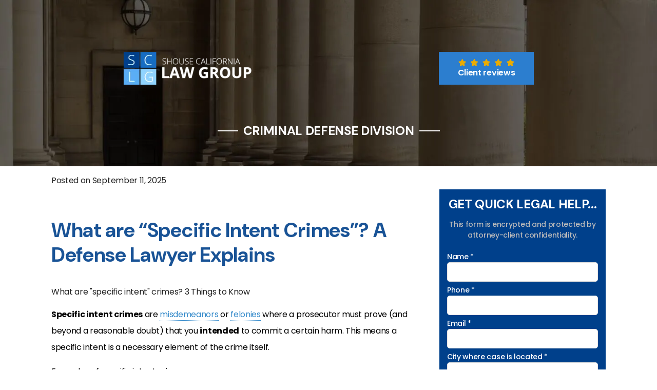

--- FILE ---
content_type: text/css
request_url: https://cdn-apgml.nitrocdn.com/LebpnhtoivqQZrhySxTgIGIqkErReVqW/assets/static/optimized/rev-a351acb/www.shouselaw.com/externalFontFace/nitro-min-noimport-0b6aa36e4ddcf71eb9b87ac9dab6877b-stylesheet.css
body_size: 52
content:
@font-face{font-family:toolkit-entypo;src:url("https://www.shouselaw.com/wp-content/themes/shouselawdev_genesischild/assets/app/css/fonts/toolkit-entypo.eot");src:url("https://www.shouselaw.com/wp-content/themes/shouselawdev_genesischild/assets/app/css/fonts/toolkit-entypo.woff2") format("woff2");font-weight:400;font-style:normal;font-display:swap}